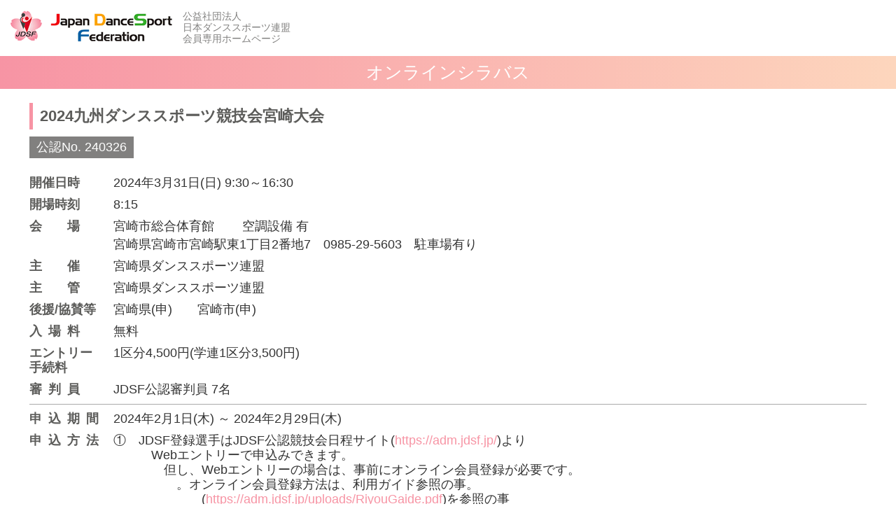

--- FILE ---
content_type: text/html; charset=UTF-8
request_url: https://adm.jdsf.jp/competition/syllabus/240326/
body_size: 24436
content:
<!doctype html>
<html class="no-js" lang="ja">
  <head>
    <title>2024九州ダンススポーツ競技会宮崎大会</title>
    <meta charset="utf-8">
<meta http-equiv="X-UA-Compatible" content="IE=edge">
<meta name="viewport" content="width=device-width, initial-scale=1">
<!-- Place favicon.ico in the root directory -->
<link rel="icon" href="/favicon.ico">
<link rel="stylesheet" href="/inc/css/bootstrap.css">
<link rel="stylesheet" href="/inc/css/ionicons.css">
<link rel="stylesheet" href="/inc/css/colorbox.css">
<link rel="stylesheet" href="/inc/css/style.css?d=20250304">
<link rel="stylesheet" href="//use.fontawesome.com/releases/v5.1.0/css/all.css">

<!-- jQuery first, then Popper.js, then Bootstrap JS -->
<script src="https://code.jquery.com/jquery-3.2.1.min.js" integrity="sha256-hwg4gsxgFZhOsEEamdOYGBf13FyQuiTwlAQgxVSNgt4=" crossorigin="anonymous"></script>
<script src="https://cdnjs.cloudflare.com/ajax/libs/popper.js/1.12.3/umd/popper.min.js" integrity="sha384-vFJXuSJphROIrBnz7yo7oB41mKfc8JzQZiCq4NCceLEaO4IHwicKwpJf9c9IpFgh" crossorigin="anonymous"></script>
<script src="/inc/js/bootstrap/4.0.0-beta.2/js/bootstrap.min.js"></script>
<script src="//cdnjs.cloudflare.com/ajax/libs/jquery.colorbox/1.6.4/jquery.colorbox-min.js"></script>
<script src="/inc/js/jquery.bxslider.js"></script>
<script src="/inc/js/common_popup.js?d=20250304"></script>
<script src="/inc/js/common.js?d=20250304"></script>
<script src="/inc/js/footerFixed.js"></script>
        
<!-- HTML5 shim and Respond.js for IE8 support of HTML5 elements and media queries -->
<!--[if lt IE 9]>
<script src="https://oss.maxcdn.com/html5shiv/3.7.3/html5shiv.min.js"></script>
<script src="https://oss.maxcdn.com/respond/1.4.2/respond.min.js"></script>
<![endif]-->
    <link rel="stylesheet" href="/competition/css/syllabus.css?d=20250304">
  </head>

  <body>
    <header class="fixed-top">
      <div id="pc_header" class="container-fluid d-none d-md-block">
        <div id="header_logo" class="row justify-content-between">
          <div class="col-auto">
            <a class="header-brand clearfix" href="/">
              <img src="/inc/image/JDSF-logo-sample.png" alt="" class="pull-left">
              <div class="pull-left mgl15">
              公益社団法人<br>日本ダンススポーツ連盟<br>会員専用ホームページ</div>
            </a>
          </div>
        </div>
      </div>
      <nav id="sp_header" class="navbar navbar-expand-md navbar-light">
        <a class="navbar-brand d-block d-sm-block d-md-none" href="/"><img src="/inc/image/JDSF-logo-sample.png" alt="公益社団法人　日本ダンススポーツ連盟"></a>
      </nav>
    </header>
    <div id="content_wrap" class="ff-m">
      <div class="container-fluid sub_header">
        <header>
          <h1>オンラインシラバス</h1>
        </header>
      </div>

      <section class="container sub_description">
        
        <header>
          <h2>2024九州ダンススポーツ競技会宮崎大会</h2>
          <div class="game_code ff-m">公認No. 240326</div>
                  </header>

        <dl class="syllabus_base">
          <dt>開催日時</dt>
          <dd>2024年3月31日(日) 9:30～16:30</dd>

          <dt>開場時刻</dt>
          <dd>8:15</dd>

          <dt class="lt-space2">会場</dt>
          <dd>
            宮崎市総合体育館<span class="aircondition">空調設備 有</span>
            <div class="mgt5">宮崎県宮崎市宮崎駅東1丁目2番地7　0985-29-5603　駐車場有り</div>
          </dd>

          <dt class="lt-space2">主催</dt>
          <dd>宮崎県ダンススポーツ連盟</dd>

                    <dt class="lt-space2">主管</dt>
          <dd>宮崎県ダンススポーツ連盟</dd>
          
                    <dt class="">後援/協賛等</dt>
          <dd>宮崎県(申)　　宮崎市(申)</dd>
          
          <dt class="lt-space3">入場料</dt>
          <dd>無料</dd>

          <dt>エントリー<br class="pc-only">手続料</dt>
          <dd>1区分4,500円(学連1区分3,500円)</dd>

          <dt class="lt-space3">審判員</dt>
          <dd>JDSF公認審判員 7名</dd>

          <dt class="lt-space3 syllabus-border">申込期間</dt>
          <dd class="syllabus-border">2024年2月1日(木)<span class="period_mark">～</span>2024年2月29日(木)</dd>

          <dt class="lt-space3">申込方法</dt>
          <dd>①　JDSF登録選手はJDSF公認競技会日程サイト(<a href="https://adm.jdsf.jp/" target="_blank" rel="nofollow">https://adm.jdsf.jp/</a>)より<br />
　　　Webエントリーで申込みできます。<br />
　　　　但し、Webエントリーの場合は、事前にオンライン会員登録が必要です。<br />
　　　　　。オンライン会員登録方法は、利用ガイド参照の事。<br />
　　　　　　　(<a href="https://adm.jdsf.jp/uploads/RiyouGaide.pdf" target="_blank" rel="nofollow">https://adm.jdsf.jp/uploads/RiyouGaide.pdf</a>)を参照の事<br />
　　　　　。Webエントリーは、操作ガイド<br />
　　　　　　　(<a href="https://adm.jdsf.jp/uploads/SousaGaide.pdf" target="_blank" rel="nofollow">https://adm.jdsf.jp/uploads/SousaGaide.pdf</a>)を参照の事<br />
　　　　  　* Webエントリーの際は,特記事項欄に「大会中止時のエントリー手続き料返却振込先」<br />
　　　　　　をご記入ください。<br />
<br />
②　JDSF標準様式A(A4横)を使用し、必要事項を記入のうえ選手登録証と振込み用紙をコピー<br />
　　　し貼り付けて、下記の申込み先に郵送で申込みください。　　</dd>

          <dt class="lt-space3">申込先</dt>
          <dd>(大会事務局)　〒889-1913　宮崎県北諸県郡三股町餅原50-33<br />
　　　　　　　　　　　　　　　　上野　佐登子</dd>

                    <dt class="lt-space3">振込先</dt>
          <dd>郵便振替え　記号17380　番号19600001　宮崎県ダンススポーツ連盟宮崎</dd>
          
                    <dt class="lt-space3">選手受付</dt>
          <dd>ラテン8:45～9:15　スタンダード8:45～10:45</dd>
          
          <dt class="lt-space3 syllabus-border">注意事項</dt>
          <dd class="syllabus-border">
            <div class="notice">・ 大会出場に際し、ご自身の健康管理の確認を徹底し、自己責任での出場をお願いします。<br />
・ 大会中に発生した事故の応急処置は行いますが、その後の責任は負いかねますので、ご了承下さい。<br />
・ 大会に関する報道や映像メディア販売等に於いて選手の名前、写真及び映像を使用する権利は全て大会主催者に帰属します。<br />
・ 出場者名簿一覧表及び競技成績結果等がJDSFホームページ等に掲載されることを了解の上で、エントリー手続きをして下さい。<br />
・ この競技会の音楽は JDSFオリジナルCD &quot;DanceSport&quot;を使用します。<br />
・ ホームビデオ等で撮影した映像、音楽のコピーの配布及びインターネットの配信・投稿を禁じます。<br />
・ 新しい革製のヒールカバーを着装し、体育館の使用規定を順守してください。</div>
          </dd>
        </dl>
      </section>

      <section class="container sub_content mgb50">        <h3 class="sub_content_h">競技内容</h3>

        <table class="tbl-game-category pc-only">
          <thead>
            <tr>
              <th>区分</th>
              <th>略称</th>
              <th nowrap>昇降級</th>
              <th>競技名</th>
              <th>種目</th>
              <th>フィガー</th>
              <th>服装</th>
              <th>出場資格</th>
            </tr>
          </thead>
          <tbody>
                        <tr>
              <td class="right" nowrap>1</td>
              <td class="center" nowrap>JAS</td>
              <td class="center" nowrap>有</td>
              <td>JDSF A級スタンダード</td>
              <td nowrap>W,T,(最終:V),F,Q</td>
              <td nowrap>自由</td>
              <td nowrap>正装</td>
              <td>JDSF 登録選手オープン</td>
            </tr>
                        <tr>
              <td class="right" nowrap>2</td>
              <td class="center" nowrap>JAL</td>
              <td class="center" nowrap>有</td>
              <td>JDSF A級ラテン</td>
              <td nowrap>S,C,R,P,(最終:J)</td>
              <td nowrap>自由</td>
              <td nowrap>正装</td>
              <td>JDSF 登録選手オープン</td>
            </tr>
                        <tr>
              <td class="right" nowrap>3</td>
              <td class="center" nowrap>JBS</td>
              <td class="center" nowrap>有</td>
              <td>JDSF B級スタンダード</td>
              <td nowrap>W,T,F,(最終:Q)</td>
              <td nowrap>自由</td>
              <td nowrap>正装</td>
              <td>JDSF B級登録以下</td>
            </tr>
                        <tr>
              <td class="right" nowrap>4</td>
              <td class="center" nowrap>JBL</td>
              <td class="center" nowrap>有</td>
              <td>JDSF B級ラテン</td>
              <td nowrap>S,C,R,(最終:P)</td>
              <td nowrap>自由</td>
              <td nowrap>正装</td>
              <td>JDSF B級登録以下</td>
            </tr>
                        <tr>
              <td class="right" nowrap>5</td>
              <td class="center" nowrap>JCS</td>
              <td class="center" nowrap>有</td>
              <td>JDSF C級スタンダード</td>
              <td nowrap>W,T,(最終:F)</td>
              <td nowrap>自由</td>
              <td nowrap>正装</td>
              <td>JDSF C級登録以下</td>
            </tr>
                        <tr>
              <td class="right" nowrap>6</td>
              <td class="center" nowrap>JCL</td>
              <td class="center" nowrap>有</td>
              <td>JDSF C級ラテン</td>
              <td nowrap>(最終:S),C,R</td>
              <td nowrap>自由</td>
              <td nowrap>正装</td>
              <td>JDSF C級登録以下</td>
            </tr>
                        <tr>
              <td class="right" nowrap>7</td>
              <td class="center" nowrap>JDS</td>
              <td class="center" nowrap>有</td>
              <td>JDSF D級スタンダード</td>
              <td nowrap>W,T</td>
              <td nowrap>自由</td>
              <td nowrap>正装</td>
              <td>JDSF D級登録以下</td>
            </tr>
                        <tr>
              <td class="right" nowrap>8</td>
              <td class="center" nowrap>JDL</td>
              <td class="center" nowrap>有</td>
              <td>JDSF D級ラテン</td>
              <td nowrap>S,R</td>
              <td nowrap>自由</td>
              <td nowrap>正装</td>
              <td>JDSF D級登録以下</td>
            </tr>
                        <tr>
              <td class="right" nowrap>9</td>
              <td class="center" nowrap>MAS</td>
              <td class="center" nowrap>有</td>
              <td>シニアⅡ A級スタンダード</td>
              <td nowrap>W,F,Q</td>
              <td nowrap>自由</td>
              <td nowrap>正装</td>
              <td>JDSF 登録選手オープン 年内に45歳以上と40歳以上</td>
            </tr>
                        <tr>
              <td class="right" nowrap>10</td>
              <td class="center" nowrap>GAS</td>
              <td class="center" nowrap>有</td>
              <td>シニアⅢ A級スタンダード</td>
              <td nowrap>T,F</td>
              <td nowrap>自由</td>
              <td nowrap>正装</td>
              <td>JDSF 登録選手オープン 年内に55歳以上と50歳以上</td>
            </tr>
                        <tr>
              <td class="right" nowrap>11</td>
              <td class="center" nowrap>GAL</td>
              <td class="center" nowrap>有</td>
              <td>シニアⅢ A級ラテン</td>
              <td nowrap>S,R</td>
              <td nowrap>自由</td>
              <td nowrap>正装</td>
              <td>JDSF 登録選手オープン 年内に55歳以上と50歳以上</td>
            </tr>
                        <tr>
              <td class="right" nowrap>12</td>
              <td class="center" nowrap>GBS</td>
              <td class="center" nowrap>有</td>
              <td>シニアⅢ B級スタンダード</td>
              <td nowrap>W,T</td>
              <td nowrap>自由</td>
              <td nowrap>正装</td>
              <td>JDSF シニアⅢ B級登録以下 年内に55歳以上と50歳以上</td>
            </tr>
                        <tr>
              <td class="right" nowrap>13</td>
              <td class="center" nowrap>RAS</td>
              <td class="center" nowrap>有</td>
              <td>シニアⅣ A級スタンダード</td>
              <td nowrap>T,F</td>
              <td nowrap>自由</td>
              <td nowrap>正装</td>
              <td>JDSF 登録選手オープン 年内に65歳以上と60歳以上</td>
            </tr>
                        <tr>
              <td class="right" nowrap>14</td>
              <td class="center" nowrap>RBS</td>
              <td class="center" nowrap>有</td>
              <td>シニアⅣ B級スタンダード</td>
              <td nowrap>W,T</td>
              <td nowrap>自由</td>
              <td nowrap>正装</td>
              <td>JDSF 登録選手オープン 年内に65歳以上と60歳以上</td>
            </tr>
                      </tbody>
        </table>

        <table class="tbl-game-category sp-only">
          <thead>
            <tr>
              <th>区分</th>
              <th>競技名</th>
              <th>昇降級</th>
              <th>種目</th>
            </tr>
          </thead>
          <tbody>
            <!---->
                        <tr>
              <td class="right" rowspan="2">1</td>
              <td class="left"><span class="game-class">JAS</span>JDSF A級スタンダード</td>
              <td class="center">有</td>
              <td>W,T,(最終:V),F,Q</td>
            </tr>
            <tr>
              <td colspan="3">
                <span class="mgr20">フィガー: 自由</span>
                <span class="mgr20">服装: 正装</span><br>
                <span class="mgr20">資格: JDSF 登録選手オープン</span>
              </td>
            </tr>
                        <tr>
              <td class="right" rowspan="2">2</td>
              <td class="left"><span class="game-class">JAL</span>JDSF A級ラテン</td>
              <td class="center">有</td>
              <td>S,C,R,P,(最終:J)</td>
            </tr>
            <tr>
              <td colspan="3">
                <span class="mgr20">フィガー: 自由</span>
                <span class="mgr20">服装: 正装</span><br>
                <span class="mgr20">資格: JDSF 登録選手オープン</span>
              </td>
            </tr>
                        <tr>
              <td class="right" rowspan="2">3</td>
              <td class="left"><span class="game-class">JBS</span>JDSF B級スタンダード</td>
              <td class="center">有</td>
              <td>W,T,F,(最終:Q)</td>
            </tr>
            <tr>
              <td colspan="3">
                <span class="mgr20">フィガー: 自由</span>
                <span class="mgr20">服装: 正装</span><br>
                <span class="mgr20">資格: JDSF B級登録以下</span>
              </td>
            </tr>
                        <tr>
              <td class="right" rowspan="2">4</td>
              <td class="left"><span class="game-class">JBL</span>JDSF B級ラテン</td>
              <td class="center">有</td>
              <td>S,C,R,(最終:P)</td>
            </tr>
            <tr>
              <td colspan="3">
                <span class="mgr20">フィガー: 自由</span>
                <span class="mgr20">服装: 正装</span><br>
                <span class="mgr20">資格: JDSF B級登録以下</span>
              </td>
            </tr>
                        <tr>
              <td class="right" rowspan="2">5</td>
              <td class="left"><span class="game-class">JCS</span>JDSF C級スタンダード</td>
              <td class="center">有</td>
              <td>W,T,(最終:F)</td>
            </tr>
            <tr>
              <td colspan="3">
                <span class="mgr20">フィガー: 自由</span>
                <span class="mgr20">服装: 正装</span><br>
                <span class="mgr20">資格: JDSF C級登録以下</span>
              </td>
            </tr>
                        <tr>
              <td class="right" rowspan="2">6</td>
              <td class="left"><span class="game-class">JCL</span>JDSF C級ラテン</td>
              <td class="center">有</td>
              <td>(最終:S),C,R</td>
            </tr>
            <tr>
              <td colspan="3">
                <span class="mgr20">フィガー: 自由</span>
                <span class="mgr20">服装: 正装</span><br>
                <span class="mgr20">資格: JDSF C級登録以下</span>
              </td>
            </tr>
                        <tr>
              <td class="right" rowspan="2">7</td>
              <td class="left"><span class="game-class">JDS</span>JDSF D級スタンダード</td>
              <td class="center">有</td>
              <td>W,T</td>
            </tr>
            <tr>
              <td colspan="3">
                <span class="mgr20">フィガー: 自由</span>
                <span class="mgr20">服装: 正装</span><br>
                <span class="mgr20">資格: JDSF D級登録以下</span>
              </td>
            </tr>
                        <tr>
              <td class="right" rowspan="2">8</td>
              <td class="left"><span class="game-class">JDL</span>JDSF D級ラテン</td>
              <td class="center">有</td>
              <td>S,R</td>
            </tr>
            <tr>
              <td colspan="3">
                <span class="mgr20">フィガー: 自由</span>
                <span class="mgr20">服装: 正装</span><br>
                <span class="mgr20">資格: JDSF D級登録以下</span>
              </td>
            </tr>
                        <tr>
              <td class="right" rowspan="2">9</td>
              <td class="left"><span class="game-class">MAS</span>シニアⅡ A級スタンダード</td>
              <td class="center">有</td>
              <td>W,F,Q</td>
            </tr>
            <tr>
              <td colspan="3">
                <span class="mgr20">フィガー: 自由</span>
                <span class="mgr20">服装: 正装</span><br>
                <span class="mgr20">資格: JDSF 登録選手オープン 年内に45歳以上と40歳以上</span>
              </td>
            </tr>
                        <tr>
              <td class="right" rowspan="2">10</td>
              <td class="left"><span class="game-class">GAS</span>シニアⅢ A級スタンダード</td>
              <td class="center">有</td>
              <td>T,F</td>
            </tr>
            <tr>
              <td colspan="3">
                <span class="mgr20">フィガー: 自由</span>
                <span class="mgr20">服装: 正装</span><br>
                <span class="mgr20">資格: JDSF 登録選手オープン 年内に55歳以上と50歳以上</span>
              </td>
            </tr>
                        <tr>
              <td class="right" rowspan="2">11</td>
              <td class="left"><span class="game-class">GAL</span>シニアⅢ A級ラテン</td>
              <td class="center">有</td>
              <td>S,R</td>
            </tr>
            <tr>
              <td colspan="3">
                <span class="mgr20">フィガー: 自由</span>
                <span class="mgr20">服装: 正装</span><br>
                <span class="mgr20">資格: JDSF 登録選手オープン 年内に55歳以上と50歳以上</span>
              </td>
            </tr>
                        <tr>
              <td class="right" rowspan="2">12</td>
              <td class="left"><span class="game-class">GBS</span>シニアⅢ B級スタンダード</td>
              <td class="center">有</td>
              <td>W,T</td>
            </tr>
            <tr>
              <td colspan="3">
                <span class="mgr20">フィガー: 自由</span>
                <span class="mgr20">服装: 正装</span><br>
                <span class="mgr20">資格: JDSF シニアⅢ B級登録以下 年内に55歳以上と50歳以上</span>
              </td>
            </tr>
                        <tr>
              <td class="right" rowspan="2">13</td>
              <td class="left"><span class="game-class">RAS</span>シニアⅣ A級スタンダード</td>
              <td class="center">有</td>
              <td>T,F</td>
            </tr>
            <tr>
              <td colspan="3">
                <span class="mgr20">フィガー: 自由</span>
                <span class="mgr20">服装: 正装</span><br>
                <span class="mgr20">資格: JDSF 登録選手オープン 年内に65歳以上と60歳以上</span>
              </td>
            </tr>
                        <tr>
              <td class="right" rowspan="2">14</td>
              <td class="left"><span class="game-class">RBS</span>シニアⅣ B級スタンダード</td>
              <td class="center">有</td>
              <td>W,T</td>
            </tr>
            <tr>
              <td colspan="3">
                <span class="mgr20">フィガー: 自由</span>
                <span class="mgr20">服装: 正装</span><br>
                <span class="mgr20">資格: JDSF 登録選手オープン 年内に65歳以上と60歳以上</span>
              </td>
            </tr>
                      </tbody>
        </table>

        
              </section>

    </div><!--/#content_wrap-->

    <footer id="footer">
  <div id="foot_title">
     <div class="container">
        <div class="row justify-content-between">
          <div class="col-md-6"><p class="footer_name_en">JAPAN DANCESPORT FEDERATION</p><p class="footer_name_jp">公益社団法人　日本ダンススポーツ連盟</p></div>
                          <p class="secretariat">
                <a href="/register/terms.php">利用規約</a>
                <a href="https://www.jdsf.or.jp/document/privacy2/" class="mgl20">プライバシーポリシー</a></a>
              </p>
                      </div>
        </div>
     </div>
  </div>
  <div id="foot_notes">
     <div class="container">
        <div class="row">
          <span class="col notes">当サイト内で提供されるすべての情報やロゴ、映像や画像などの著作は公益社団法人日本ダンススポーツ連盟に帰属し、無断転載を禁止します。</span>
        </div>
     </div>
  </div>
</footer>
<!-- ▼アラート用の汎用colobox -->
<div style="display:none">
  <div id="popup_general_alert" class="pd20">
    <p class="msg"></p>
    <div class="center mgt30">
      <a href="" class="btn btn-primary w-100 btnClosePopup">閉じる</a>
    </div>
  </div>
</div>
<!-- ▼Confirm用の汎用colobox -->
<div style="display:none">
  <div id="popup_general_confirm" class="pd20">
    <p class="msg"></p>
    <div class="center mgt30">
      <input type="hidden" id="confirm_callback_function">
      <a href="" class="btn btn-primary w-100 mgr20 btnSubmitPopup">はい</a>
      <a href="" class="btn btn-default w-100 btnClosePopup">いいえ</a>
    </div>
  </div>
</div><!-- Global site tag (gtag.js) - Google Analytics -->
<script async src="https://www.googletagmanager.com/gtag/js?id=UA-141614751-1"></script>
<script>
  window.dataLayer = window.dataLayer || [];
  function gtag(){dataLayer.push(arguments);}
  gtag('js', new Date());

  gtag('config', 'UA-141614751-1');
</script>

  </body>
</html>

--- FILE ---
content_type: text/css
request_url: https://adm.jdsf.jp/inc/css/style.css?d=20250304
body_size: 61115
content:
@charset "UTF-8";
/* main color */
/* ===============================================*/
/* Common */
/* ===============================================*/
@font-face {
  font-family: 'LigatureSymbols';
  src: url("../font/LigatureSymbols-2.11.eot");
  src: url("../font/LigatureSymbols-2.11.eot?#iefix") format("embedded-opentype"), url("../font/LigatureSymbols-2.11.woff") format("woff"), url("../font/LigatureSymbols-2.11.ttf") format("truetype"), url("../font/LigatureSymbols-2.11.svg#LigatureSymbols") format("svg");
  font-weight: normal;
  font-style: normal;
}

/* -----------------------------------------------
 * margin
 * -------------------------------------------- */

/* all ------------------------------ */
.mg0  {margin:  0   !important;}
.mg5  {margin:  5px !important;}
.mg10 {margin: 10px !important;}
.mg15 {margin: 15px !important;}
.mg20 {margin: 20px !important;}
.mg25 {margin: 25px !important;}
.mg30 {margin: 30px !important;}

/* all auto ------------------------- */
.mg0a  {margin:  0   auto !important;}
.mg5a  {margin:  5px auto !important;}
.mg10a {margin: 10px auto !important;}
.mg15a {margin: 15px auto !important;}
.mg20a {margin: 20px auto !important;}
.mg25a {margin: 25px auto !important;}
.mg30a {margin: 30px auto !important;}

/* top ------------------------------ */
.mgt0   {margin-top:   0   !important;}
.mgt3   {margin-top:   3px !important;}
.mgt5   {margin-top:   5px !important;}
.mgt10  {margin-top:  10px !important;}
.mgt15  {margin-top:  15px !important;}
.mgt20  {margin-top:  20px !important;}
.mgt25  {margin-top:  25px !important;}
.mgt30  {margin-top:  30px !important;}
.mgt35  {margin-top:  35px !important;}
.mgt40  {margin-top:  40px !important;}
.mgt45  {margin-top:  45px !important;}
.mgt50  {margin-top:  50px !important;}
.mgt55  {margin-top:  55px !important;}
.mgt60  {margin-top:  60px !important;}
.mgt65  {margin-top:  65px !important;}
.mgt70  {margin-top:  70px !important;}
.mgt75  {margin-top:  75px !important;}
.mgt80  {margin-top:  80px !important;}
.mgt85  {margin-top:  85px !important;}
.mgt90  {margin-top:  90px !important;}
.mgt95  {margin-top:  95px !important;}
.mgt100 {margin-top: 100px !important;}

/* right ---------------------------- */
.mgr0   {margin-right:   0   !important;}
.mgr5   {margin-right:   5px !important;}
.mgr10  {margin-right:  10px !important;}
.mgr15  {margin-right:  15px !important;}
.mgr20  {margin-right:  20px !important;}
.mgr25  {margin-right:  25px !important;}
.mgr30  {margin-right:  30px !important;}
.mgr35  {margin-right:  35px !important;}
.mgr40  {margin-right:  40px !important;}
.mgr45  {margin-right:  45px !important;}
.mgr50  {margin-right:  50px !important;}
.mgr55  {margin-right:  55px !important;}
.mgr60  {margin-right:  60px !important;}
.mgr65  {margin-right:  65px !important;}
.mgr70  {margin-right:  70px !important;}
.mgr75  {margin-right:  75px !important;}
.mgr80  {margin-right:  80px !important;}
.mgr85  {margin-right:  85px !important;}
.mgr90  {margin-right:  90px !important;}
.mgr95  {margin-right:  95px !important;}
.mgr100 {margin-right: 100px !important;}

/* bottom --------------------------- */
.mgb0   {margin-bottom:   0   !important;}
.mgb5   {margin-bottom:   5px !important;}
.mgb10  {margin-bottom:  10px !important;}
.mgb15  {margin-bottom:  15px !important;}
.mgb20  {margin-bottom:  20px !important;}
.mgb25  {margin-bottom:  25px !important;}
.mgb30  {margin-bottom:  30px !important;}
.mgb35  {margin-bottom:  35px !important;}
.mgb40  {margin-bottom:  40px !important;}
.mgb45  {margin-bottom:  45px !important;}
.mgb50  {margin-bottom:  50px !important;}
.mgb55  {margin-bottom:  55px !important;}
.mgb60  {margin-bottom:  60px !important;}
.mgb65  {margin-bottom:  65px !important;}
.mgb70  {margin-bottom:  70px !important;}
.mgb75  {margin-bottom:  75px !important;}
.mgb80  {margin-bottom:  80px !important;}
.mgb85  {margin-bottom:  85px !important;}
.mgb90  {margin-bottom:  90px !important;}
.mgb95  {margin-bottom:  95px !important;}
.mgb100 {margin-bottom: 100px !important;}

/* left ----------------------------- */
.mgl0   {margin-left:   0   !important;}
.mgl5   {margin-left:   5px !important;}
.mgl10  {margin-left:  10px !important;}
.mgl15  {margin-left:  15px !important;}
.mgl18  {margin-left:  18px !important;}
.mgl20  {margin-left:  20px !important;}
.mgl25  {margin-left:  25px !important;}
.mgl30  {margin-left:  30px !important;}
.mgl35  {margin-left:  35px !important;}
.mgl40  {margin-left:  40px !important;}
.mgl45  {margin-left:  45px !important;}
.mgl50  {margin-left:  50px !important;}
.mgl55  {margin-left:  55px !important;}
.mgl60  {margin-left:  60px !important;}
.mgl65  {margin-left:  65px !important;}
.mgl70  {margin-left:  70px !important;}
.mgl75  {margin-left:  75px !important;}
.mgl80  {margin-left:  80px !important;}
.mgl85  {margin-left:  85px !important;}
.mgl90  {margin-left:  90px !important;}
.mgl95  {margin-left:  95px !important;}
.mgl100 {margin-left: 100px !important;}



/* -----------------------------------------------
 * padding
 * -------------------------------------------- */

/* all ------------------------------ */
.pd0   {padding:   0   !important;}
.pd5   {padding:   5px !important;}
.pd10  {padding:  10px !important;}
.pd15  {padding:  15px !important;}
.pd20  {padding:  20px !important;}
.pd25  {padding:  25px !important;}
.pd30  {padding:  30px !important;}
.pd35  {padding:  35px !important;}
.pd40  {padding:  40px !important;}
.pd45  {padding:  45px !important;}
.pd50  {padding:  50px !important;}
.pd55  {padding:  55px !important;}
.pd60  {padding:  60px !important;}
.pd65  {padding:  65px !important;}
.pd70  {padding:  70px !important;}
.pd75  {padding:  75px !important;}
.pd80  {padding:  80px !important;}
.pd85  {padding:  85px !important;}
.pd90  {padding:  90px !important;}
.pd95  {padding:  95px !important;}
.pd100 {padding: 100px !important;}

/* top ------------------------------ */
.pdt0   {padding-top:   0   !important;}
.pdt5   {padding-top:   5px !important;}
.pdt10  {padding-top:  10px !important;}
.pdt15  {padding-top:  15px !important;}
.pdt20  {padding-top:  20px !important;}
.pdt25  {padding-top:  25px !important;}
.pdt30  {padding-top:  30px !important;}
.pdt35  {padding-top:  35px !important;}
.pdt40  {padding-top:  40px !important;}
.pdt45  {padding-top:  45px !important;}
.pdt50  {padding-top:  50px !important;}
.pdt55  {padding-top:  55px !important;}
.pdt60  {padding-top:  60px !important;}
.pdt65  {padding-top:  65px !important;}
.pdt70  {padding-top:  70px !important;}
.pdt75  {padding-top:  75px !important;}
.pdt80  {padding-top:  80px !important;}
.pdt85  {padding-top:  85px !important;}
.pdt90  {padding-top:  90px !important;}
.pdt95  {padding-top:  95px !important;}
.pdt100 {padding-top: 100px !important;}

/* right ---------------------------- */
.pdr0   {padding-right:   0   !important;}
.pdr5   {padding-right:   5px !important;}
.pdr10  {padding-right:  10px !important;}
.pdr15  {padding-right:  15px !important;}
.pdr20  {padding-right:  20px !important;}
.pdr25  {padding-right:  25px !important;}
.pdr30  {padding-right:  30px !important;}
.pdr35  {padding-right:  35px !important;}
.pdr40  {padding-right:  40px !important;}
.pdr45  {padding-right:  45px !important;}
.pdr50  {padding-right:  50px !important;}
.pdr55  {padding-right:  55px !important;}
.pdr60  {padding-right:  60px !important;}
.pdr65  {padding-right:  65px !important;}
.pdr70  {padding-right:  70px !important;}
.pdr75  {padding-right:  75px !important;}
.pdr80  {padding-right:  80px !important;}
.pdr85  {padding-right:  85px !important;}
.pdr90  {padding-right:  90px !important;}
.pdr95  {padding-right:  95px !important;}
.pdr100 {padding-right: 100px !important;}

/* bottom --------------------------- */
.pdb0   {padding-bottom:   0   !important;}
.pdb5   {padding-bottom:   5px !important;}
.pdb10  {padding-bottom:  10px !important;}
.pdb15  {padding-bottom:  15px !important;}
.pdb20  {padding-bottom:  20px !important;}
.pdb25  {padding-bottom:  25px !important;}
.pdb30  {padding-bottom:  30px !important;}
.pdb35  {padding-bottom:  35px !important;}
.pdb40  {padding-bottom:  40px !important;}
.pdb45  {padding-bottom:  45px !important;}
.pdb50  {padding-bottom:  50px !important;}
.pdb55  {padding-bottom:  55px !important;}
.pdb60  {padding-bottom:  60px !important;}
.pdb65  {padding-bottom:  65px !important;}
.pdb70  {padding-bottom:  70px !important;}
.pdb75  {padding-bottom:  75px !important;}
.pdb80  {padding-bottom:  80px !important;}
.pdb85  {padding-bottom:  85px !important;}
.pdb90  {padding-bottom:  90px !important;}
.pdb95  {padding-bottom:  95px !important;}
.pdb100 {padding-bottom: 100px !important;}

/* left ----------------------------- */
.pdl0   {padding-left:   0   !important;}
.pdl5   {padding-left:   5px !important;}
.pdl10  {padding-left:  10px !important;}
.pdl15  {padding-left:  15px !important;}
.pdl20  {padding-left:  20px !important;}
.pdl25  {padding-left:  25px !important;}
.pdl30  {padding-left:  30px !important;}
.pdl35  {padding-left:  35px !important;}
.pdl40  {padding-left:  40px !important;}
.pdl45  {padding-left:  45px !important;}
.pdl50  {padding-left:  50px !important;}
.pdl55  {padding-left:  55px !important;}
.pdl60  {padding-left:  60px !important;}
.pdl65  {padding-left:  65px !important;}
.pdl70  {padding-left:  70px !important;}
.pdl75  {padding-left:  75px !important;}
.pdl80  {padding-left:  80px !important;}
.pdl85  {padding-left:  85px !important;}
.pdl90  {padding-left:  90px !important;}
.pdl95  {padding-left:  95px !important;}
.pdl100 {padding-left: 100px !important;}


/* -----------------------------------------------
 * width
 * -------------------------------------------- */

/* auto ----------------------------- */
.w-auto {width:  auto !important;}
.w-5    {width:   5px !important;}
.w-10   {width:  10px !important;}
.w-15   {width:  15px !important;}
.w-20   {width:  20px !important;}
.w-25   {width:  25px !important;}
.w-30   {width:  30px !important;}
.w-35   {width:  35px !important;}
.w-40   {width:  40px !important;}
.w-45   {width:  45px !important;}
.w-50   {width:  50px !important;}
.w-55   {width:  55px !important;}
.w-60   {width:  60px !important;}
.w-65   {width:  65px !important;}
.w-70   {width:  70px !important;}
.w-75   {width:  75px !important;}
.w-80   {width:  80px !important;}
.w-85   {width:  85px !important;}
.w-90   {width:  90px !important;}
.w-95   {width:  95px !important;}
.w-100  {width: 100px !important;}
.w-105  {width: 105px !important;}
.w-110  {width: 110px !important;}
.w-115  {width: 115px !important;}
.w-120  {width: 120px !important;}
.w-123  {width: 123px !important;}
.w-125  {width: 125px !important;}
.w-130  {width: 130px !important;}
.w-135  {width: 135px !important;}
.w-140  {width: 140px !important;}
.w-145  {width: 145px !important;}
.w-150  {width: 150px !important;}
.w-155  {width: 155px !important;}
.w-160  {width: 160px !important;}
.w-165  {width: 165px !important;}
.w-170  {width: 170px !important;}
.w-175  {width: 175px !important;}
.w-180  {width: 180px !important;}
.w-185  {width: 185px !important;}
.w-190  {width: 190px !important;}
.w-195  {width: 195px !important;}
.w-200  {width: 200px !important;}
.w-210  {width: 210px !important;}
.w-220  {width: 220px !important;}
.w-230  {width: 230px !important;}
.w-240  {width: 240px !important;}
.w-250  {width: 250px !important;}
.w-255  {width: 255px !important;}
.w-260  {width: 260px !important;}
.w-270  {width: 270px !important;}
.w-280  {width: 280px !important;}
.w-290  {width: 290px !important;}
.w-300  {width: 300px !important;}
.w-310  {width: 310px !important;}
.w-320  {width: 320px !important;}
.w-330  {width: 330px !important;}
.w-340  {width: 340px !important;}
.w-350  {width: 350px !important;}
.w-360  {width: 360px !important;}
.w-370  {width: 370px !important;}
.w-380  {width: 380px !important;}
.w-400  {width: 400px !important;}
.w-410  {width: 410px !important;}
.w-430  {width: 430px !important;}
.w-450  {width: 450px !important;}
.w-500  {width: 500px !important;}
.w-520  {width: 520px !important;}
.w-535  {width: 535px !important;}
.w-540  {width: 540px !important;}
.w-600  {width: 600px !important;}
.w-610  {width: 610px !important;}
.w-640  {width: 640px !important;}
.w-740  {width: 740px !important;}
.w-800  {width: 800px !important;}

/* percent -------------------------- */
.per5   {width:  5% !important;}
.per6   {width:  6% !important;}
.per7   {width:  7% !important;}
.per10  {width: 10% !important;}
.per15  {width: 15% !important;}
.per20  {width: 20% !important;}
.per22  {width: 22% !important;}
.per23  {width: 23% !important;}
.per24  {width: 24% !important;}
.per25  {width: 25% !important;}
.per28  {width: 28% !important;}
.per30  {width: 30% !important;}
.per33  {width: 33% !important;}
.per35  {width: 35% !important;}
.per40  {width: 40% !important;}
.per45  {width: 45% !important;}
.per49  {width: 49% !important;}
.per50  {width: 50% !important;}
.per55  {width: 55% !important;}
.per60  {width: 60% !important;}
.per65  {width: 65% !important;}
.per70  {width: 70% !important;}
.per75  {width: 75% !important;}
.per80  {width: 80% !important;}
.per85  {width: 85% !important;}
.per90  {width: 90% !important;}
.per95  {width: 95% !important;}
.per97  {width: 97% !important;}
.per98  {width: 98% !important;}
.per99  {width: 99% !important;}
.per100 {width: 100% !important;}

/* -----------------------------------------------
 * height
 * -------------------------------------------- */

/* auto ----------------------------- */
.h-auto {height:  auto !important;}
.h-5    {height:   5px !important;}
.h-10   {height:  10px !important;}
.h-15   {height:  15px !important;}
.h-20   {height:  20px !important;}
.h-25   {height:  25px !important;}
.h-30   {height:  30px !important;}
.h-35   {height:  35px !important;}
.h-40   {height:  40px !important;}
.h-45   {height:  45px !important;}
.h-50   {height:  50px !important;}
.h-55   {height:  55px !important;}
.h-60   {height:  60px !important;}
.h-65   {height:  65px !important;}
.h-70   {height:  70px !important;}
.h-75   {height:  75px !important;}
.h-80   {height:  80px !important;}
.h-85   {height:  85px !important;}
.h-90   {height:  90px !important;}
.h-95   {height:  95px !important;}
.h-100  {height: 100px !important;}
.h-110  {height: 110px !important;}
.h-120  {height: 120px !important;}
.h-130  {height: 130px !important;}
.h-140  {height: 140px !important;}
.h-150  {height: 150px !important;}
.h-160  {height: 160px !important;}
.h-170  {height: 170px !important;}
.h-180  {height: 180px !important;}
.h-190  {height: 190px !important;}
.h-200  {height: 200px !important;}
.h-210  {height: 210px !important;}
.h-220  {height: 220px !important;}
.h-230  {height: 230px !important;}
.h-240  {height: 240px !important;}
.h-250  {height: 250px !important;}
.h-255  {height: 255px !important;}
.h-260  {height: 260px !important;}
.h-270  {height: 270px !important;}
.h-280  {height: 280px !important;}
.h-290  {height: 290px !important;}
.h-300  {height: 300px !important;}
.h-350  {height: 350px !important;}
.h-360  {height: 360px !important;}
.h-380  {height: 380px !important;}
.h-400  {height: 400px !important;}
.h-420  {height: 400px !important;}
.h-430  {height: 430px !important;}
.h-500  {height: 500px !important;}
.h-610  {height: 610px !important;}
.h-640  {height: 640px !important;}
.h-740  {height: 740px !important;}

/* -----------------------------------------------
 * font-size
 * -------------------------------------------- */
.fs90 { font-size: 90% !important;}

/* -----------------------------------------------
 * font-weight
 * -------------------------------------------- */
 .bold { font-weight: bold !important;}

/* -----------------------------------------------
 * border
 * -------------------------------------------- */

/* none ----------------------------- */
.botno {border-top: none !important;}
.bolno {border-left: none !important;}
.borno {border-right: none !important;}
.bobno {border-bottom: none !important;}
.boano {border: none !important;}

/*table*/
/* none ----------------------------- */
tr.botno th,tr.botno td {border-top: none !important;}
tr.bolno th,tr.bolno td {border-left: none !important;}
tr.borno th,tr.borno td {border-right: none !important;}
tr.bobno th,tr.bobno td {border-bottom: none !important;}
tr.boano th,tr.boano td {border: none !important;}

/* -----------------------------------------------
 * display
 * -------------------------------------------- */
.diplay-block {
  display: block;
}
.inline-block {
  display: inline-block;
}
.sp_only{
  display:none;
}
@media (max-width: 767px) {
  .sp_only{
    display:block;
  }
}
/* ----- 行揃え ----- */
.center {text-align: center !important;}
.right  {text-align: right !important;}
.left   {text-align: left !important;}
.top    {vertical-align: top !important;}
.middle {vertical-align: middle !important;}
.bottom {vertical-align: bottom !important;}
/* -----------------------------------------------
 * color
 * -------------------------------------------- */
.red{color:#b22222}
.white{color:#fff}

input:-ms-input-placeholder{color:#ccc}
input::-ms-input-placeholder{color:#ccc}

/* ===============================================*/
/* BS Utilities */
/* ===============================================*/
.justify-content-start, .sub_description .description_number .row {
  -ms-flex-pack: start !important;
  justify-content: flex-start !important;
}

.justify-content-center, .sub_description .row, .sub_content .row, .sub_between .row, .sub_footer .row, .sub_alert .row, .sub_article .row, .pagination, .form_wrap > .row {
  -ms-flex-pack: center !important;
  justify-content: center !important;
}

.sub_content .row.frame_wrap_top{
  justify-content: left !important;
}

.justify-content-around {
  -ms-flex-pack: distribute !important;
  justify-content: space-around !important;
}

.align-items-center, .memberform th, .form_wrap .searchform .form-group, .form_wrap .loginform .form-group {
  -ms-flex-align: center !important;
  align-items: center !important;
}

/* ===============================================*/
/* common style */
/* ===============================================*/
html {
  height: 100%;
  min-height: 100%;
  width: 100%;
  position: relative;
  font-size: 62.5%;
}

body {
  padding: 0;
  margin: 0;
}

body > a,
body > a img {
  position: absolute;
}

a {
  -webkit-transition: all .3s;
  transition: all .3s;
}

.btn_link_area i{
  padding-right: 10px;
}

.btn_link_area a{
  display: inline-block;
  width: 40%;
  max-width: 250px;
  font-size: 1.4rem;
  color: #fff;
  background-color: #f794a4;
  border-radius: 0;
  padding-top: 15px;
  padding-bottom: 15px;
  text-decoration: none;
}

@media (min-width: 576px){
  .container{
    max-width:95% !important;
  }
}

@media (max-width: 767px) {
  #content_wrap {
    margin-top: 54px;
  }
  .form-control {
    font-size:16px;
  }
}
@media (min-width: 768px) {
  #content_wrap {
    margin-top: 146px;
  }
}
.gradient_main, #pc_header #header_member a:hover, #top_news .h_icon,
#top_matchinfo .h_icon, .sub_header, .btn:hover, .btn_link_area a:hover, .normal_link:hover {
  background: #f794a4;
  background: -moz-linear-gradient(left, #f794a4 0%, #fdd6bd 100%);
  background: -webkit-gradient(linear, left top, right top, color-stop(0%, #f794a4), color-stop(100%, #fdd6bd));
  background: -webkit-linear-gradient(left, #f794a4 0%, #fdd6bd 100%);
  background: -o-linear-gradient(left, #f794a4 0%, #fdd6bd 100%);
  background: -ms-linear-gradient(left, #f794a4 0%, #fdd6bd 100%);
  background: linear-gradient(to right, #f794a4 0%, #fdd6bd 100%);
  filter: progid:DXImageTransform.Microsoft.gradient( startColorstr='$start-color', endColorstr='$end-color',GradientType=1 );
}

.head_leftborder, .sub_description header h2,
.frame_wrap .frame .T_header .T_head_title,
.frame_wrap_top .T_header .T_head_title{
  position: relative;
  padding: 5px 0 5px 10px;
  margin: 0;
  border-left: 5px solid #f794a4;
}

/* ===============================================*/
/* layout style */
/* ===============================================*/
/* 
   header style
==========================*/
#pc_header {
  background-color: #fff;
}
#pc_header #header_logo {
  padding-top: 15px;
  padding-bottom: 15px;
}
#pc_header #header_logo .header-brand {
  color: #81807F;
  height: 40px;
  width: auto;
}
#pc_header #header_logo .header-brand:hover {
  text-decoration: none;
}
/*
#pc_header #header_logo .header-brand::before {
  padding-right: 15px;
  content: url(../image/JDSF-logo-sample.png);
}
*/
#pc_header #header_logo .header-brand .site_name{
  float:left;
  margin-left:20px;
  font-size:18px;
  font-family: "Yu Gothic Medium", "游ゴシック Medium", YuGothic, "游ゴシック体", "ヒラギノ角ゴ Pro W3", "メイリオ", sans-serif !important;
  font-feature-settings: "palt";
  font-weight: bold;
  line-height: 1.2;
  color: #4f484d;
}
#pc_header #header_logo .header-brand .site_name .english{
  font-family: Verdana, Helvetica, Arial, sans-serif !important;
  font-size: 13px;
  font-weight: normal;
  color: #f794a4;
}
/*
#pc_header #header_logo .header-brand .site_name .english .adm{font-weight: bold;}
*/
#pc_header #header_logo .header-brand .pull-left{
  float:left;
}
#pc_header #header_share {
  background-color: #eeeeec;
  text-align: right;
}
#pc_header #header_share div {
  letter-spacing: -0.4em;
}
#pc_header #header_share div a {
  display: inline-block;
  width: 30px;
  height: 30px;
  text-align: center;
  text-decoration: none;
  line-height: 30px;
  outline: none;
  -webkit-box-sizing: border-box;
  -moz-box-sizing: border-box;
  box-sizing: border-box;
  -webkit-transition: all .3s;
  transition: all .3s;
  color: #fff;
  font-size: 1.6rem;
  line-height: 3rem;
  text-align: center;
  padding: 0;
  margin: 0;
  display: inline-block;
  letter-spacing: normal;
}
#pc_header #header_share div a::before, #pc_header #header_share div a::after {
  position: absolute;
  z-index: -1;
  display: block;
  content: '';
}
#pc_header #header_share .share-twitter {
  background-color: #BFBFC1;
}
#pc_header #header_share .share-twitter:hover {
  background-color: #55acee;
}
#pc_header #header_share .share-facebook {
  background-color: #A6A6A9;
}
#pc_header #header_share .share-facebook:hover {
  background-color: #3b5998;
}
#pc_header #header_share .share-fblike {
  background-color: #8C8C8F;
}
#pc_header #header_share .share-fblike:hover {
  background-color: #3b5998;
}
#pc_header #header_member {
  text-align: right;
  margin-top: 5px;
  font-size: 1.2rem;
}
#pc_header #header_member a {
  display: inline-block;
  width: 110px;
  height: 30px;
  text-align: center;
  text-decoration: none;
  line-height: 30px;
  outline: none;
  -webkit-box-sizing: border-box;
  -moz-box-sizing: border-box;
  box-sizing: border-box;
  -webkit-transition: all .3s;
  transition: all .3s;
  color: #81807F;
  text-align: center;
  border: 1px solid #F0F0F0;
  padding: 0;
}
#pc_header #header_member .normal_link {
  background:#f794a4;
  color:#fff;
}
#pc_header #header_member a::before, #pc_header #header_member a::after {
  position: absolute;
  z-index: -1;
  display: block;
  content: '';
}
#pc_header #header_member a:hover {
  color: #fff;
  border: 1px solid #fdd6bd;
}

@media print{
  .fixed-top{display:none}
}

#sp_header img {
  width: 200px;
  height: auto;
}

@media (max-width: 767px) {
  #sp_header {
    color: #5C5C5A;
    background-color: #fff;
    margin: 0;
    padding: 0;
  }
  #sp_header > a {
    margin-top: 5px;
    margin-left: 15px;
    margin-bottom: 10px;
  }
  #sp_header > button {
    margin-top: 5px;
    margin-right: 15px;
    margin-bottom: 10px;
  }
  #sp_header .navbar-nav li {
    text-align: center;
    background-color: #5C5C5A;
  }
  #sp_header .navbar-nav li.active {
    background-color: #71716e;
  }
  
  #sp_header .navbar-nav li.nav-footer{
    background-color: #f794a4;
  }
  #sp_header .navbar-nav li a {
    color: #fff;
    padding: 10px 20px;
    margin: 0;
  }
  #sp_header .navbar-nav li.nav-footer a{
    padding: 8px;
  }
  #sp_header .navbar-nav li.nav-item a:hover, #sp_header .navbar-nav li.nav-item a:active {
    background-color: #71716e;
  }
  #sp_header .navbar-nav .nav_inline {
    background-color: #f794a4;
  }
  #sp_header .navbar-nav .nav_inline a {
    color: #fff;
    display: inline-block;
  }
  #sp_header .navbar-nav .nav_inline a:hover {
    background-color: #f3657c;
  }
  #sp_header .navbar-nav .nav_inline i {
    padding-right: 10px;
  }
}
@media (min-width: 768px) {
  #sp_header {
    color: #fff;
    background-color: #4F484D;
  }
  #sp_header .navbar-nav li a {
    color: #fff;
    padding: 10px 20px;
  }
  #sp_header .navbar-nav li a:hover {
    color: #f794a4;
  }
  #sp_header .navbar-nav li:first-child a {
    padding-left: .5rem;
    padding-right: 1rem;
  }
  #sp_header .navbar-nav li + li a {
    padding-left: 1rem;
    padding-right: 1rem;
  }
  #sp_header .navbar-nav .nav_inline {
    display: none;
  }
}
/* 
   footer style
==========================*/
#footer {
  background-color: #fff;
}

#foot_title {
  position: relative;
  bottom: 0;
  width: 100%;
  padding: 15px 0;
  border-top: 5px solid #f794a4;
}
#foot_title .footer_name_en {
  font-size: 1.6rem;
  font-weight: bolder;
  margin: 0;
}
#foot_title .footer_name_jp {
  font-size: 1.4rem;
  margin-top: 3px;
  margin-bottom: 0;
}
#foot_title .list-inline-item {
  font-size: 1.2rem;
}
#foot_title .list-inline-item + .list-inline-item::before {
  display: inline-block;
  color: #eeeeec;
  padding-right: 5px;
  content: "|";
}
#foot_title .secretariat {
  font-size: 1.2rem;
}

#foot_notes {
  padding: 10px 0;
  background-color: #4F484D;
}
#foot_notes .notes {
  font-size: 1.2rem;
  line-height: 1.4;
  color: #fff;
}

@media (max-width: 767px) {
  #foot_title .row {
    text-align: center;
  }
  #foot_title .row .list-inline {
    margin: 20px auto 0;
  }
  #foot_title .row .secretariat {
    margin: 15px auto 0;
  }

  #foot_notes .notes {
    text-align: left;
  }
}
@media (min-width: 768px) {
  #foot_title .row {
    text-align: left;
  }
  #foot_title .row .list-inline {
    text-align: right;
    margin: 0;
  }
  #foot_title .row .secretariat {
    margin-top: 10px;
    text-align: right;
  }

  #foot_notes .row {
    text-align: center;
  }
}
/* 
   table style
==========================*/
.matchdata th, .matchdata td,
.matchdata.center_list td {
  vertical-align: middle;
  text-align: center;
  padding:2px;
}
.matchdata thead th {
  background-color: #5C5C5A;
  color: #fff;
  white-space: nowrap;
}
.matchdata tbody tr.st_grn{
  background-color: #dff0d8!important;
}
.matchdata tbody tr.st_red{
  background-color: #f2dede!important;
}
.matchdata tbody tr.cancel{
  background-color: #ccc!important;
}
.matchdata tbody tr:nth-of-type(odd) {
  background-color: rgba(79, 72, 77, 0.05);
 }
.matchdata .TxtTh {
  min-width: 300px !important;
}
.matchdata .odd {
  background-color: #fcdbe1 !important;
}
.matchdata .even {
  background-color: #ddecf8 !important;
}
.matchdata .hide {
  background-color: #dddddd !important;
}
.matchdata{
  font-size:90%;
  margin-bottom:0;
}
.matchdata tbody td:nth-of-type(-n+5) {
  white-space: nowrap;
}
.matchdata tbody td.game_name{
  min-width:350px;
  text-align:left;
}
.matchdata.center_list .compe_list_month{
  text-align: left!important;
  padding-left: 15px;
  font-size: 15px;
  font-weight: bold;
  background: #feeecb;
}
.matchdata.center_list .table_nodate{
  text-align: left;
  padding-left: 20px;
  font-size: 15px;
  font-weight: bold;
}

/* ===============================================
  Uppy(ファイルアップロード)
  ===============================================*/
.img_preview {
  display: block;
  max-width: 180px;
  max-height: 160px;
  margin-bottom: 10px;
}

.uppy-FileInput-btn {
  background: #337ab7;
  border: 1px solid #337ab7;
  color: #fff;
  font-size: 12px;
  padding: 8px 10px;
  border-radius: 3px;
}
.btnUppyDel{
  background-color: #d9534f !important;
  border-color: #d43f3a !important;
  padding: 5px 10px !important;
  font-size: 12px !important;
  line-height: 1.5 !important;
  border-radius: 3px !important;
}

/* アプリアップデート */
.app_version_alert{
  width: 100%;
  margin-top: 0 50px;
  text-align: center;
  font-weight: bold;
}
.app_version_alert .notice_text{
  margin-bottom:30px;
  font-size: 16px;
  line-height: 1.6;
}
.app_version_alert .notice_text .ttl{
  font-size: 18px;
  color: #4f484d;
  margin-bottom: 40px;
}
.app_version_alert img{
  width: 40%;
}


/* ===============================================

   A1-1.html
   ログイン前TOPページ

  ===============================================*/
#top_imgholder {
  background-color: #fff;
  padding-bottom: 0;
}
#top_imgholder .bxslider {
  box-shadow: none;
  border: none;
  margin-bottom: 0;
}
#top_imgholder .bxslider img {
  width: 100%;
  max-width: 1140px;
  display: block;
  margin: 0 auto;
}
#top_imgholder #slider_wrap {
  margin: 0;
  padding: 0;
  overflow: hidden;
}
#top_imgholder #slider_wrap_inner {
  position: relative;
  width: 100%;
  max-width: 1140px;
  margin: 0 auto;
  text-align: center;
}
#top_imgholder .bx-wrapper .bx-controls-direction a{
  z-index: 1000;
}
#top_imgholder #slider_wrap_inner .bx-wrapper .bx-controls-direction a {
  -webkit-transition: all 0s !important;
  transition: all 0s !important;
}
#top_imgholder .bx-viewport {
  position: absolute;
  overflow: visible !important;
  left: 50%;
  width: 100%;
  margin: 0 0 0 -50%;
}

ul.game-list-notice{
  list-style-type: none;
  padding-left:20px;
  font-size:13px;
}
ul.game-list-notice li{
  margin-bottom:5px;
}
ul.game-list-notice li:before {
  content:"・";
  margin-left:-14px;
}

ul.game-list-notice ul{
  list-style-type: none;
  padding-left:20px;
}
ul.game-list-notice ul li:before{
  content:"";
}

@media (min-width: 768px) {
  .bxslider img {
    min-width: 768px;
  }
}
#top_news,
#top_matchinfo {
  position: relative;
  padding: 30px 0;
}
#top_news::after,
#top_matchinfo::after {
  display: block;
  clear: both;
  content: "";
}
#top_news h1,
#top_matchinfo h1 {
  position: relative;
  text-align: center;
  font-weight: bold;
  margin-top: 20px;
  margin-bottom: 30px;
}
#top_news .h_icon,
#top_matchinfo .h_icon {
  position: absolute;
  top: -30px;
  left: -webkit-calc(50% - 30px);
  left: calc(50% - 30px);
  font-size: 40px;
  display: inline-block;
  text-decoration: none;
  color: #FFF;
  width: 60px;
  height: 60px;
  line-height: 60px;
  border-radius: 50%;
  text-align: center;
  vertical-align: middle;
  overflow: hidden;
  transition: .4s;
}
#top_news .top_link_more,
#top_matchinfo .top_link_more {
  float: right;
  line-height: 1.8rem;
}
#top_news .top_link_more i,
#top_matchinfo .top_link_more i {
  font-size: 2.4rem;
  line-height: 1;
  height: 24px;
  width: 24px;
  vertical-align: -4px;
  margin-right: 10px;
}

#top_news,
#top_matchinfo,
#top_bnr {
  margin: 0;
}

#top_news {
  margin-top:170px;
  background-color: #f8f9fa;
}
#top_news dl dt, #top_news dl dd {
  margin-bottom: 10px;
}

#top_matchinfo {
  background-color: #fff;
}

#top_bnr {
  padding: 30px 0 20px;
  background-color: #4F484D;
}
#top_bnr a {
  width: 100%;
  height: auto;
  display: inline-block;
  background-color: #fff;
  text-align: center;
  margin: 0;
  padding: 15px 5px;
}
#top_bnr a img {
  width: 100%;
}

.latest_date{
  width:100%;
  text-align:right;
  font-size: 15px;
  font-weight: normal;
  margin-bottom:30px;
}

@media (max-width: 767px) {
  #top_news {
    margin-top:90px;
  }
  #top_bnr .bnr_holder:nth-child(n+3) {
    padding-top: 5px;
  }
  #top_bnr .bnr_holder:nth-child(2n+1) {
    padding-right: 2px;
  }
  #top_bnr .bnr_holder:nth-child(2n) {
    padding-left: 2px;
  }
  #top_bnr .bnr_holder:last-child {
    margin-bottom: 10px;
  }
}
@media (min-width: 768px) {
  #top_bnr .bnr_holder {
    margin-bottom: 10px;
  }
  #top_bnr .bnr_holder:nth-child(n+3), #top_bnr .bnr_holder:nth-child(2n+1), #top_bnr .bnr_holder:nth-child(2n) {
    padding: 0 15px;
  }
}
/* ===============================================

   Sub page Content

  ===============================================*/
.sub_header {
  color: #fff;
  text-align: center;
  margin: 0 0 15px;
  padding: 10px 0;
}
.sub_header h1 {
  font-size: 2.5rem;
  margin: 0;
}

@media (max-width: 767px) {
  .sub_header h1 {
    font-size: 2rem;
  }
}
/* 
   header for sub page
==========================*/
.sub_description header {
  margin-top: 15px;
  margin-bottom: 25px;
}
.sub_description .description_number {
  text-align: left;
  margin-bottom: 15px;
}
.sub_description .description_number div {
  height: 20px;
  line-height: 20px;
}
.sub_description .description_number div i {
  font-size: 2rem;
  padding-left: 5px;
}
.sub_description .description_number .row div:first-child {
  text-align: center;
  margin-left: 15px;
  color: #fff;
  background-color: #81807F;
}

.description_list.table_value{
  border-bottom: 1px solid #DDDCD9;
}
.sub_description .description_list th, .sub_description .description_list td {
  padding-top: 15px;
  padding-bottom: 15px;
}
.sub_description .description_list th[colspan] {
  padding-top: 5px;
  padding-bottom: 5px;
}
.sub_description .description_list th{
  text-align: right;
  white-space: nowrap;
}
.sub_description .description_list th::after {
  content: ":";
}

@media (max-width: 767px) {
  .sub_description .description_list th::after {
    padding-left: 5px;
  }
}
@media (min-width: 768px) {
  .sub_description .description_list th::after {
    padding-left: 15px;
  }
}
/* 
   content for sub page
==========================*/
.sub_content {
  margin-top: 30px;
  margin-bottom: 30px;
}
.sub_content .sub_content_h {
  margin-bottom: 10px;
  font-weight: bold;
}
.sub_content .sub_content_h i {
  color: #f794a4;
  padding-right: 20px;
}
.sub_content .sub_content_p {
  margin-bottom: 20px;
}

.sub_content_p {
  margin-top: 0;
  margin-bottom: 0;
  line-height: 1.6;
}
.sub_content_p.caution {
  color: #73B3E2;
  font-weight: bold;
  background-color: #F0F0F0;
  padding: 10px 15px;
}
.sub_content_p.alerttxt {
  background-color: #fef3f5;
  padding: 10px 15px;
}

/* 
   frame style
==========================*/
.frame_wrap {
  padding: 5px 0 15px;
  margin-top: 0;
  margin-bottom: 40px;
  overflow-x: scroll;
  overflow-y: hidden;
  -webkit-overflow-scrolling: touch;
}
.frame_wrap .frame table {
  /*width: 2000px;*/
  max-width:100%;
}
.frame_wrap .frame .T_header,
.frame_wrap_top .T_header {
  width: 100%;
  margin-top: 0;
}
.sub_content .frame_wrap_top .T_header {
  margin-bottom: 0;
}
.frame_wrap .frame .T_header .T_head_title,
.frame_wrap_top .T_header .T_head_title {
  margin-bottom: 15px;
}
.frame_wrap .frame .T_header .T_head_date span,
.frame_wrap_top .T_header .T_head_date span {
  color: #fff;
  background-color: #81807F;
  padding-left: 10px;
  padding-right: 10px;
}
.frame_wrap_top .T_header .dl-area a{
  padding-right: 15px;
}

/* 
   table style for sub page
==========================*/
.sub_content .table th {
  text-align: center;
  min-width: 20px;
}
.sub_content .table tbody th {
  background-color: #F0F0F0;
  vertical-align: middle;
}
.sub_content .table thead th .btn{
  padding: 5px 25px;
}
.sub_content .table thead th .btn.btn-card{
  padding: 5px 15px;
}
.sub_content .table thead th .th_btn_wrap{
  display:flex;
  width: 100%;
  justify-content: space-between;
  align-items: center;
}
.sub_content .table thead th .th_btn_wrap .blank{
  width:94px;
  display:block;
}
.sub_content table.thead_sm_col {
  border-collapse: collapse;
  border-spacing: 0;
}
.sub_content table.thead_sm_col thead th {
  white-space: nowrap;
  border-bottom: none;
}
.sub_content table.thead_sm_col th, .sub_content table.thead_sm_col td {
  text-align: center;
}
.sub_content table.thead_sm_col td.connect_top {
  border-bottom: none;
  vertical-align: bottom;
  padding-bottom: 0;
  position: relative;
}
.sub_content table.thead_sm_col td.connect_top span{
  width: 100%;
  position: absolute;
  bottom: -40%;
  right: 0%;
}

.sub_content table.thead_sm_col td.connect_bottom {
  border-top: none;
}
.sub_content table.thead_sm_row {
  border-collapse: collapse;
  border-spacing: 0;
}

.sub_content table th div.required {
  position: relative;
}

.sub_content table th div.required:after {
  content: "必須";
  display: inline-block;
  font-size: 12px;
  background-color: #e26074;
  color: #fff;
  padding: 12px 8px;
  margin: -2px 0 0 0;
  border-radius: 3px;
  position: absolute;
  line-height: 0;
  right: 5px;
}

#content_wrap .error-list.alert.alert-danger{
  width: 50%;
  margin: 0 auto;
  padding: 20px 30px;
}

#content_wrap .alert-wrap .error-list.alert.alert-danger{
  width: 100%;
  margin:0 auto;
  color: #a94442;
  background-color: #f2dede;
  border-color: #ebccd1;
}

@media (max-width: 767px) {
  .sub_content table.thead_sm_col {
    border: none;
  }
  .sub_content table.thead_sm_col tr {
    display: block;
    float: left;
  }
  .sub_content table.thead_sm_col tr td,
  .sub_content table.thead_sm_col tr th {
    display: block;
    height: 40px;
    line-height: 2.4rem;
  }

  .sub_content table.thead_sm_col td.connect_top {
    border-bottom: 1px solid #DDDCD9;
    border-right: none;
   vertical-align: middle;
   text-align: right;
   padding-right: 0;
  }
  .sub_content table.thead_sm_col td.connect_top span{
    width: 100%;
    position: absolute;
    bottom: 15%;
    right: -2%;
  }
  .sub_content table.thead_sm_col td.connect_bottom {
    border-top: 1px solid #DDDCD9;
    border-left: none;
  }
  .sub_content table.thead_sm_col thead {
    display: block;
    float: left;
    width: 30%;
  }
  .sub_content table.thead_sm_col thead tr {
    width: 100%;
  }
  .sub_content table.thead_sm_col tbody {
    display: block;
    float: left;
    width: 70%;
  }
  .sub_content table.thead_sm_col tbody tr {
    width: 50%;
  }
  .sub_content table.thead_sm_col tbody th, .sub_content table.thead_sm_col tbody td {
    border-left: none;
  }
  .sub_content table.thead_sm_col tbody th, .sub_content table.thead_sm_col tbody td:not(:last-child) {
    border-bottom: none;
  }
  .sub_content table.thead_sm_col tbody td:nth-of-type(even) {
    background-color: rgba(79, 72, 77, 0.05);
  }
  .sub_content table.thead_sm_col_head tbody {
    display: -webkit-box;
    display: -webkit-flex;
    display: flex;
  }
  .sub_content table.thead_sm_col_head tbody th, .sub_content table.thead_sm_col_head tbody td {
    border-top: none;
    border-right: none;
    display: block;
    height: 40px;
  }
  .sub_content table.thead_sm_col_head tbody tr {
    -webkit-box-flex: 1;
    -webkit-flex-grow: 1;
    flex-grow: 1;
    -webkit-box-orient: vertical;
    -webkit-flex-direction: column;
    flex-direction: column;
  }
  .sub_content table.thead_sm_col_head tbody tr:first-child td {
    padding-top: 8px;
  }
  .sub_content table.thead_sm_col_head tbody tr:last-child {
    border-right: 1px solid #DDDCD9;
  }
  .sub_content table.thead_sm_col_head tbody td:last-child {
    border-bottom: none;
  }
  .sub_content table.thead_sm_row {
    border: none;
  }
  .sub_content table.thead_sm_row td, .sub_content table.thead_sm_row th {
    display: block;
  }
  .sub_content table.thead_sm_row tr:not(:first-child) th {
    border-top: none;
  }
  .sub_content table.thead_sm_row td {
    border-top: none;
  }
}

/* 
   引落明細(ユーザー側)
==========================*/
.table-bordered .partition_line td {
  border-top: 2px solid #989495;
}


/* 
   between for sub page button space
==========================*/
.sub_between {
  padding-top: 10px;
  padding-bottom: 40px;
  text-align: center;
}

/* 
   footer for sub page button space
==========================*/
.sub_footer {
  padding-top: 10px;
  padding-bottom: 50px;
  text-align: center;
}

/* 
   page button for sub page
==========================*/
.btn,
.btn_link_area a {
  font-size: 1.4rem;
  color: #fff;
  background-color: #f794a4;
  border-radius: 0;
  padding-top: 15px;
  padding-bottom: 15px;
}
.btn:hover {
  color: #fff;
  border: 1px solid #fdd6bd;
}
.btn i {
  font-size: 2rem;
  line-height: 1.4rem;
  padding-right: 10px;
}

.btn.disabled{
  background-color: #777;
}

#btnSearchAddress{
  display: inline-block;
  width: 80px;
  height: 30px;
  line-height: 30px;
  padding: 0;
}

.btn_single .btn,
.btn_double .btn {
  width: 40%;
  max-width: 250px;
}
.btn_double .btn:first-child{
  margin-right: 20px;
}

@media (max-width: 767px) {
  .btn_single .btn {
    width: 80%;
  }

  .btn_double .btn {
    display: block;
    width: 80%;
    margin:0 auto !important;
  }
  .btn_double .btn + .btn {
    margin-top: 20px !important;
  }
  .btn_double.btn_link_area a + a {
    margin-left: 15px;
  }
}
@media (min-width: 768px) {
  .btn_double .btn + .btn,
  .btn_double.btn_link_area a + a,
  .btn_double.btn_link_area a + .btn {
    margin-left: 5px;
  }
}
/* 
   alert for sub page
==========================*/
.sub_alert .row {
  margin-bottom: 30px;
}
.sub_alert header {
  margin-top: 15px;
  margin-bottom: 15px;
}
.sub_alert header h2 {
  margin: 0;
  font-weight: bold;
}

.sub_content_p {
  margin-top: 0;
  margin-bottom: 0;
  line-height: 1.6;
}
.sub_content_p.caution {
  color: #73B3E2;
  font-weight: bold;
  background-color: #F0F0F0;
  padding: 10px 15px;
}
.sub_content_p.caution2, .sub_content_p .caution2{
  color: #555;
  font-size: 12px;
  font-weight: normal;
}
.sub_content_p.caution2 {
  background-color: #F0F0F0;
  padding: 10px 15px;
}
.sub_content_p.alerttxt {
  background-color: #fef3f5;
  padding: 10px 15px;
}

/* 
   article for sub page
==========================*/
.sub_article .row {
  margin-bottom: 30px;
}
.sub_article header {
  margin-top: 15px;
  margin-bottom: 25px;
}
.sub_article header h2 {
  margin: 5px 0 0;
  padding: 5px 0 5px 10px;
  border-left: 5px solid #f794a4;
}
.sub_article header .date {
  color: #CBCAC7;
}
.sub_article .article_p {
  line-height: 2rem;
}
.sub_article .article_p:not(:last-child) {
  margin-bottom: 20px;
}

/* 
   pagination style
==========================*/
.pagination {
  margin-bottom: 30px;
}

/* 
   form style
==========================*/
.form_wrap {
  margin-bottom: 30px;
}
.form_wrap .form_btn {
  padding-left: 25px;
  padding-right: 25px;
}

.memberform th {
  vertical-align: middle;
}
.memberform th label {
  margin: 0;
}
.memberform .form-group * {
  display: inline-block;
}
.memberform .form-group select[name='pref']{
  min-width: 100px;
  max-width: 120px;
}
.memberform .form-group small,
.memberform .form-group label {
  font-size: 80%;
  margin-right: 10px;
  margin-bottom: 0;
}
.memberform .form-group small:not(:first-child),
.memberform .form-group label:not(:first-child) {
  margin-left: 10px;
}

.memberform .note{
  color:#e26074;
  font-size:80%;
}

@media (max-width: 767px) {
  .memberform .form-group {
    margin-bottom: 0;
  }
}
@media (min-width: 768px) {
  .memberform tbody {
    width: 100%;
  }
  .memberform tbody th {
  width: 30%;
    max-width: 30%;
  }
}
/* ===============================================
   A2-1.html
   競技会一覧
  ===============================================*/
.form_wrap .searchform, .form_wrap .loginform {
  background-color: #F0F0F0;
  padding: 20px 12px;
}
.form_wrap .searchform .form-group:last-child, .form_wrap .loginform .form-group:last-child {
  margin: 0;
  text-align: center;
}
.searchform .game-code-area{
  border-bottom:2px solid #939391;
  padding-bottom:10px;
}
h2.no-result{
  line-height:1.5;
  font-size:16px;
}
.enable-flg-mark{
  text-align:left;
  color: #ff0000;
  font-weight: bold;
  padding-left:10px;
}


@media (max-width: 767px) {
  .searchform .col-form-label, .form_wrap .loginform .col-form-label {
    text-align: left;
    margin-bottom: 5px;
  }
  .searchform .sm_row div:not(:last-child), .form_wrap .loginform .sm_row div:not(:last-child) {
    margin-bottom: 10px;
  }
  .searchform small, .form_wrap .loginform small {
    padding-left: 10px;
    padding-right: 10px;
  }
}
@media (min-width: 768px) {
  .searchform, .form_wrap .loginform {
    border-radius: 5px;
    -moz-border-radius: 5px;
    -webkit-border-radius: 5px;
  }
  .searchform .col-form-label, .form_wrap .loginform .col-form-label {
    text-align: right;
    padding-right: 5px;
    /*padding-left: 15px;*/
  }
  .searchform small, .form_wrap .loginform small {
    padding-left: 5px;
    padding-right: 5px;
  }
  /* 追加 */
  .checkbox-area .col-form-label {
    padding-right: 6px;
    padding-left: 0;
  }
  .searchform .checkbox-area{
    padding-left: 5px;
  }
  .searchform .checkbox-area .col-form-label input{
    vertical-align: top;
  }
  .checkbox-area .col-form-label input{
    margin-right: 0;
    vertical-align: top;
  }
}
/* ===============================================
   /competition/detail.php
   競技会詳細
  ===============================================*/
.remark_wrap {
  padding: 10px 15px;
  background-color: #f8f9fa;
}
.remark_wrap .remark_h {
  font-size: 1.4rem;
  font-weight: bold;
  line-height: 2rem;
  margin-bottom: 10px;
}
.remark_wrap .remark_h i {
  color: #DC6163;
  font-size: 2rem;
  padding-right: 10px;
}
.remark_wrap .remark {
  padding-left: 20px;
}
.remark_wrap li {
  font-size: 1.2rem;
  margin-bottom: 10px;
}
.sc_entry_status_text{
  color: #b22222;
  margin-top:5px;
  margin-left:22px;
  font-size:14px;
  font-weight: bold;
}
#btnCancel{
  display: none;
}


/* 追加 */
#content_wrap.competition_detail .sub_content_h{
  padding-left: 10px;
}
@media (min-width: 992px) {
  #content_wrap.competition_detail .sub_content_h{
    width: 760px;
    margin: 10px auto;
  }
}
#content_wrap.competition_detail .table.description_list th,
#content_wrap.entry_detail .table.description_list th{
  width: 25%; 
  text-align: center;
}
#content_wrap.competition_detail .table-bordered:first-of-type .competition_list_h{
  min-width: 59px;
}
#content_wrap.competition_detail .sub_description th::after,
#content_wrap.entry_detail .sub_description th::after {
  content: "";
}
#content_wrap.competition_detail .sub_description .description_list th+td::before,
#content_wrap.entry_detail .sub_description .description_list th+td::before {
  content: ":";
  font-weight: bold;
}
#content_wrap.competition_detail .sub_description .description_list th+td::before,
#content_wrap.entry_detail .sub_description .description_list th+td::before {
  padding-right: 15px;
}
#content_wrap.competition_detail .sub_description th::after,
#content_wrap.entry_detail .sub_description th::after {
  padding-left: 0;
}
@media (max-width: 767px) {
  #content_wrap.competition_detail .sub_description table.description_list,
  #content_wrap.entry_detail .sub_description table.description_list {
    margin-top: 15px;
  }
}
@media (max-width: 767px) {
  #content_wrap.competition_detail .syllabus_link,
  #content_wrap.entry_detail .syllabus_link{
    margin: 4px 0 0 15px;
  }
}
/* ===============================================

   A3-1.html
   エントリー入力

  ===============================================*/
@media (max-width: 767px) {
  .table_cuple tbody tr:first-child {
    display: none;
  }
  .table_cuple td:nth-of-type(2),
  .table_cuple td:nth-of-type(3) {
    display: none;
  }
}
.table_cuple td{
  vertical-align:middle;
}

.table_category .category::after {
  content: "/";
  padding-left: 5px;
}

.table_value .inline * {
  display: inline-block;
}
.table_value .inline .value {
  font-weight: bold;
  font-size: 1.6rem;
  margin-right: 10px;
}
.table_value .inline .value_b{
  font-weight: bold;
  font-size: 1.6rem;
  margin-right: 10px;
}
.table_value label {
  margin: 0;
}
.table_value input {
  width: 30%;
  margin-left: 10px;
  margin-right: 10px;
}

#form_entry .zip input{display:inline;}
#form_entry .zip .hyphen{margin:0 5px;}

.entry_input_fee .total_fee,
.entry_input_fee .expense_fee{
  display: table;
  width: 100%;
  border: none;
}

.entry_input_fee .expense_fee{
  border-top: 1px solid #DDDCD9;
}

.entry_input_fee .total_fee .title,
.entry_input_fee .expense_fee .title{
  display: table-cell;
  padding: 15px 10px;
  width: 20%;
}

.entry_input_fee .expense_fee_notice{
  color: #b22222;
  background: #f9e6e6;
  font-size: 12px;
  padding: 3px 8px;
}

.entry_input_fee .fee_area input{
  width: 100%;
  margin: 0;
  text-align: right;
}

.entry_input_fee .fee_area{
  display: table-cell;
  width: 30%;
  margin-left: 0;
  margin-right: 0;
  text-align: right;
}
.entry_input_fee .currency{
  display: table-cell;
  width: 50%;
  text-align: left;
  padding-left: 10px;
}

.competition_notice{
  color:#b22222;
  margin:5px 15px;
}

.name_en{
  padding-top:3px;
  font-size:12px;
}
.name_alert{
  color:#b22222;
}

.lightbox .error_area{
  color:#b22222;
  padding-bottom:10px;
}

.tel-notice{
  font-size:12px;
  margin-top:10px;
}
.send-address-notice{
  font-size:90%;
  max-width: 730px;
  margin:0 auto;
  color:#b22222;
}

.entry-android-notice{
  font-size:85%;
  max-width: 730px;
  margin:10px auto 0 auto;
  color:#337ab7;
}

.entry-notice{
  font-size:85%;
  max-width: 730px;
  margin:0 auto;
  color:#b22222;
  margin-bottom:20px;
}

.receipt-notice{
  font-size:90%;
  margin-bottom:10px;
  color:#b22222;
}
.payment_select{
  display: flex;
  margin-bottom:10px;
}
.payment_select label{
  display:block;
  width:110px;
}
.table_value .payment_select input{
  width:auto;
  margin-right: 3px;
}
.table_value .payment_select .disabled{
  text-decoration: line-through;
}
.entry_receipt_row .expand-txt{
  margin-top: 10px;
  font-size: 12px;
  color: #999;
}

#popChangeCouple{
  background-color: #F0F0F0;
  padding:20px 12px;
}
#popChangeCouple header{
  border: #81807F 1px;
  border-bottom-style: solid;
  margin-bottom: 1rem;
  padding: 0 15px;
}
#popChangeCouple .input_wrap{
  padding: 10px;
}
#popChangeCouple .input_wrap .input_row{
  margin-bottom: 8px;
}
#popChangeCouple .input_wrap input{
  -moz-box-sizing: border-box;
  -webkit-box-sizing: border-box;
  box-sizing: border-box;
}
#popChangeCouple .input_wrap p{
  margin-top: 10px;
}
#popChangeCouple .error_area{
  color:#b22222;
  padding-bottom:10px;
  width: 100%;
}

@media (max-width: 767px){
  .payment_select{
    display: block;
    margin-bottom:10px;
  }
  .payment_select label{
    width:100%;
    margin-bottom:5px;
  }
  .payment_select div{
    padding-left:30px;
  }
  .entry_input_fee .total_fee .title,
  .entry_input_fee .expense_fee .title{
    width: 50%;
  }
}
/* ===============================================

   A6-1.html
   お知らせ一覧

  ===============================================*/
@media (max-width: 767px) {
  .newslist dt, .newslist dd {
    margin: 0;
  }
  .newslist dt {
    padding-top: 15px;
    padding-bottom: 5px;
  }
  .newslist dd {
    padding-bottom: 15px;
    border-bottom: 1px solid #DDDCD9;
  }
}
@media (min-width: 768px) {
  .newslist dt, .newslist dd {
    border-bottom: 1px solid #DDDCD9;
    padding-top: 15px;
    padding-bottom: 15px;
    margin: 0;
  }
}
/* ===============================================

   A7-1.html
   新規登録（メール入力）

  ===============================================*/

.register-description{
  border: 2px solid #f794a4;
  border-radius: 6px;
  padding: 15px;
  margin-bottom: 30px;
}
.register-description h3{
  font-size: 1.5rem;
  font-weight: bold;
  margin-bottom: 10px;
  color: #4f484d;
}
.register-description p:last-child{
  margin-bottom: 0;
}
.register-description p a{
  font-weight: bold;
}
.register-description .manual{
  margin-top: 10px;
}
.register-description .manual span{
  color: #b22222;
  margin-right: 10px;
}
.register-description .manual a.btn{
  padding: 6px 10px;
  border-radius: 2px;
}
.agreement {
  text-align: center;
  margin-top: 10px;
  margin-bottom: 25px;
}

/* ===============================================

   A8-1.html
    ログイン）

  ===============================================*/
@media (min-width: 768px) {
  .loginform {
    border-radius: 5px;
    -moz-border-radius: 5px;
    -webkit-border-radius: 5px;
  }
}
.passforget {
  text-align: right;
  margin-top: 10px;
}
.passforget i {
  padding-right: 5px;
  color: #CBCAC7;
}

.lightbox{
  display: none;
  position: fixed;
  top:0;
  left:0;
  width: 100%;
  height: 100%;
  background-color: rgba(0,0,0,0.8);
  z-index: 99999;
}

.lightbox .loginform{
  top:20%;
}

@media (min-width: 768px) {
.lightbox .loginform{
  max-width: 500px;
}
.lightbox .loginform{
  top:30%;
}
}

/* ===============================================
  利用規約
  ===============================================*/
.terms_area{
  margin-top:50px;
}

.terms_area p{
  line-height: 1.4;
}

.terms_area dt{
  margin-top:30px;
}
.terms_area dd{
  margin-top:10px;
}
.terms_area ol{
  list-style-type: none;
}
.terms_area ol > li{
  counter-increment: cnt;
  margin-left: -25px ;
}
ol > li:before {
  content: "(" counter(cnt) ") ";
}
.terms_area ul{
  list-style-type: disc;
}
li{
  margin-top:5px;
}

.terms_area .dateArea{
  width:100%;
  text-align:right;
  margin-bottom:30px;
}

@media (max-width: 768px) {
  .terms_area{
    padding: 0 15px;
  }
}

/* ===============================================
  競技会成績
  ===============================================*/

section.my-game-result{
  max-width:730px !important;
}

table.class-state{
  margin-top:20px;
}
table.class-state td{
  padding:10px;
}
table.class-state .state-name{
  display: inline-block;
  width: 110px;
}
table.class-state .class-result{
  margin-left:5px;
}
table.class-state .fa-check{
  color:#2fa824;
  margin-right:5px;
}

.table-my-game-result{
  margin-top:20px;
}
.sub_content .table-my-game-result th{
  text-align: left;
}
.table-my-game-result .game-date{
  margin-right:10px;
  font-size:90%;
}
.table-my-game-result .game-category{
  display:inline-block;
  width:120px;
}

.table-my-game-result .game-result-detail{
  font-weight:normal;
  margin-top:5px;
}
.table-my-game-result .game-result-noDetail{
  text-align:center;
  padding:30px 0;
}
.table-my-game-result .result-link{
  font-weight:normal;
  font-size:12px;
  margin-top:5px;
}

section.my-game-result .recalc_mode_notice{
  text-align: center;
  color: #b22222;
  font-size: 16px;
  padding: 20px;
}

section.my-game-result .game-result-notice{
  margin: 0 auto;
  color: #b22222;
  font-size: 12px;
}

section.my-game-result .year-select{
  width:150px;
  margin-top:20px;
}
section.my-game-result .year-select label{
  font-weight:bold;
  margin-bottom:5px;
}
section.my-game-result .year-select .notice{
  font-size:12px;
  margin-left:10px;
}

/*矢野追記*/
.state-area{
  display:flex;
}
.state-area .name{
  width:110px;
}
/* ===============================================

  2018/01/10追加

  ===============================================*/

.table_sl,
table.table.matchdata tbody td:nth-child(7){
  background-color:#ffeecc!important;
  color:#5C5C5A!important;
  
}

.table_pd,
table.table.matchdata td:nth-child(8){
  background-color:#ffe800!important;
  color:#5C5C5A!important;
  width:20px;
}

.table_abcd_class,
table.table.matchdata tbody td:nth-child(9),
table.table.matchdata tbody td:nth-child(10),
table.table.matchdata tbody td:nth-child(11),
table.table.matchdata tbody td:nth-child(12){
  background-color:#e8ffff!important;
  color:#5C5C5A!important;
  width:20px;
}

.table_n,
table.table.matchdata tbody td:nth-child(13){
  background-color:#f5f5f5!important;
  color:#5C5C5A!important;
}

.table_123,
table.table.matchdata tbody td:nth-child(14),
table.table.matchdata tbody td:nth-child(15),
table.table.matchdata tbody td:nth-child(16){
  background-color:#e8ffe8!important;
  color:#5C5C5A!important;
}

.table_s,
table.table.matchdata tbody td:nth-child(17),
table.table.matchdata tbody td:nth-child(18),
table.table.matchdata tbody td:nth-child(19),
table.table.matchdata tbody td:nth-child(20){
  background-color:#e6e6fa!important;
  color:#5C5C5A!important;
}

.table_m,
table.table.matchdata tbody td:nth-child(21),
table.table.matchdata tbody td:nth-child(22),
table.table.matchdata tbody td:nth-child(23),
table.table.matchdata tbody td:nth-child(24){
  background-color:#ffffd0!important;
  color:#5C5C5A!important;
}

.table_g,
table.table.matchdata tbody td:nth-child(25),
table.table.matchdata tbody td:nth-child(26),
table.table.matchdata tbody td:nth-child(27),
table.table.matchdata tbody td:nth-child(28){
  background-color:#ffe6e6!important;
  color:#5C5C5A!important;
}

.table_r,
table.table.matchdata tbody td:nth-child(29),
table.table.matchdata tbody td:nth-child(30),
table.table.matchdata tbody td:nth-child(31),
table.table.matchdata tbody td:nth-child(32){
  background-color:#f0f8ff!important;
  color:#5C5C5A!important;
}

.table_other,
table.table.matchdata tbody td:nth-child(33),
table.table.matchdata tbody td:nth-child(34),
table.table.matchdata tbody td:nth-child(35){
  background-color:#ffffff!important;
  color:#5C5C5A!important;
}

table.table.matchdata tbody td:nth-child(n+7):nth-child(-n+35){
  width:20px;
}

table.table.matchdata.entry_list tbody td{
  background-color:transparent!important;
}
@media (min-width: 768px) {
  .nav-footer{
    display:none !important;
  }
}

.member_target_warn{
  font-size:14px;
  color: #b22222;
  font-weight:bold;
  margin-top:10px;
  display:inline-block;
}

.memberID_wrap{
  display:flex;
  justify-content: space-between;
  width:680px;
  margin:20px auto 15px;
}
.memberID_wrap .text{
  width:calc(100% - 300px);
  background-color: #f0f0f0;
  padding:15px;
  line-height: 1.6;
  font-size:14px;
}
.memberID_wrap .text span{
  color: #b22222;
  font-weight: bold;
}
.memberID_wrap .img{
  width:280px;
  margin-bottom:0;
}
.memberID_wrap .img img{
  width:100%;
}
.memberID_wrap h3{
  color:#2fa824;
  margin-bottom:10px;
}
@media (max-width: 768px) {
  .memberID_wrap{
    display:block;
    width:70%;
  }
  .memberID_wrap .text{
    width:100%;
    margin-bottom:10px;
    font-size:14px;
  }
  .memberID_wrap .img{
    width:100%;
  }
}
@media (max-width: 480px) {
  .member_target_warn{
    font-size:12px;
    line-height:1.4;
  }
  .memberID_wrap{
    display:block;
    width:100%;
  }
  .memberID_wrap .text{
    width:100%;
    margin-right:0;
    margin-bottom:10px;
    padding:8px;
    font-size:12px;
  }
  .memberID_wrap .text p{
    margin-bottom:0px;
  }
  .memberID_wrap .img{
    width:100%;
  }
}




--- FILE ---
content_type: text/css
request_url: https://adm.jdsf.jp/competition/css/syllabus.css?d=20250304
body_size: 4099
content:
.ff-m{
  font-family: "Yu Gothic Medium", "游ゴシック Medium", YuGothic, "游ゴシック体", "ヒラギノ角ゴ Pro W3", "メイリオ", sans-serif !important;
}
#content_wrap{
  margin-top: 80px;
}
#sp_header{
  background-color: #fff;
}
.navbar{
  padding: 0;
}
.sub_description header h2{
  line-height: 1.3;
  font-size: 22px;
  font-weight: bold;
  margin-top: 20px;
}

.game_code{
  text-align: center;
  color: #fff;
  background-color: #81807F;
  margin-top: 10px;
  padding: 5px 10px;
  display: inline-block;
  font-size: 18px;
}

.lt-space2{letter-spacing: 2em;}
.lt-space3{letter-spacing: 0.5em;}
.notice{font-size:14px;line-height:1.4;color:#333;}
.period_mark{margin:0 5px;}

dl.syllabus_base{
  font-size: 18px;
  display: flex;
  flex-wrap: wrap;
}

dl.syllabus_base dt, dl.syllabus_base dd{
  margin-bottom:10px;
}
dl.syllabus_base dt{
  width: 120px;
}
dl.syllabus_base dd{
  width: calc(100% - 120px);
  color: #333;
}

dl.syllabus_base .syllabus-border{
  padding-top: 10px;
  border-top:solid 1px #aaa;
}

.aircondition{
  margin-left:40px;
}

.tbl-game-category{
  border: 1px solid #aaa;
  width: 100%;
  margin: 0 auto;
  border-collapse: collapse;
  border-spacing: 0;
}
.tbl-game-category th,
.tbl-game-category td{
  border-bottom: none;
  border: 1px solid #aaa;
  padding: 2px;
  font-size:12px;
}
.tbl-game-category th{
  color: #fff;
  background-color: #4F484D;
  text-align: center;
  white-space: nowrap;
  border-bottom: none;
  border: 1px solid #aaa;
}
.tbl-game-category td{
  color: #333;
}
.memo_header{
  margin-top: 40px;
}
.pdf-download-area{
  margin-top: 30px;
}
.btnPdfDl{
  position: relative;
  width: 250px;
  padding: 15px 28px 15px 60px;
  border-radius: 10px;
  background: linear-gradient(to bottom, #bf0707 0%,#bf0707 50%,#e06b6d 51%,#bf0707 100%);
  color: #fff;
  font-size: 14px;
  font-weight: bold;
  text-decoration: none;
}
.btnPdfDl::before {
  content: "";
  position: absolute;
  top: 50%;
  left: 16px;
  transform: translateY(-50%);
  display: block;
  width: 30px;
  height: 30px;
  background: url(/inc/image/icon_pdf-w.png);
  background-size: contain;
}
a.btnPdfDl:hover {
  color: #fff;
  text-decoration: none;
  opacity: 0.8;
}

.btn_link_area{
  margin-top: 50px;
}

.preview-alert{
  color: #b22222;
  font-weight: bold;
  font-size: 20px;
  padding: 20px;
  border: 3px solid #f795a4;
  border-radius: 10px;
  background: #ffeef7;
}

.pdf-link-url{
  display:none;
}

div{break-inside:auto !important}

@media print, (min-width: 768px) {
  .sp-only{display: none;}
}

@media only screen and (max-width: 767px) {
  .sub_description header h2{
    font-size: 18px;
  }
  .game_code{
    font-size: 16px;
  }
  dl.syllabus_base{
    font-size: 16px;
    display: block;
  }
  dl.syllabus_base dt{
    margin-top: 15px;
    margin-bottom: 5px;
    width: 100%;
  }
  dl.syllabus_base dd{
    margin: 0;
    width: 100%;
  }

  dl.syllabus_base dd.syllabus-border{
    border: none;
    padding-top: 0;
  }

  .tbl-game-category{
    font-size: 12px;
  }
  .tbl-game-category th{
    font-weight: normal;
  }
  .tbl-game-category td{
    padding: 2px 3px;
  }

  .game-class{
    font-weight: bold;
    margin-right: 5px;
  }

  .pc-only{display: none;}
  .notice{font-size:12px;line-height:1.4;}
}

@media print{
  .sub_header,
  .sub_footer,
  #foot_notes,
  .secretariat,
  header.fixed-top{
    display:none;
  }
  #content_wrap{
    margin-top:0;
  }
  .notice{
    break-inside: avoid;
  }
  .sub_description header h2{font-size: 18px;}
  .game_code{font-size: 16px;}
  .notice{font-size:11px;line-height:1.4;}
  dl.syllabus_base{
    font-size: 14px;
  }
  dl.syllabus_base dt, dl.syllabus_base dd{
    margin-bottom:5px;
  }
  .p-break{page-break-before: always;}
  .pdf-download-area{margin-top: 15px;}
  .btnPdfDl{display:none;}
  .pdf-link-url{
    font-size: 18px;
    display:block;
  }
}

--- FILE ---
content_type: application/javascript
request_url: https://adm.jdsf.jp/inc/js/common_popup.js?d=20250304
body_size: 2229
content:
//==================================================================
// colorbox関係
//==================================================================
var closeCallbackFunction = null;
var confirmCallbackFunction = null;
/**
 * colorboxを開くためのラッパー
 * @param string jQueryセレクタ文字列
 * @param object option
 */
var colorboxOpener = function(selector, custom_option){

  var option = {
    inline:true,
    initialWidth: 0,
    initialHeight: 0,
    closeButton:false,
    opacity: 0.8,
    speed:100,
    transition:'fade',
    fixed: true,
    onOpen: function(){
      $("body").css('overflow', 'hidden');//iOS対策
    },
    onClosed: function() {
      $("body").css('overflow', 'auto');//iOS対策
    }
  };

  //カスタム設定があれば拡張
  if(typeof(custom_option) != 'undefined'){
    $.extend(option, custom_option);
  }

  //セレクタ指定無し
  if(!selector){
    $.colorbox(option);
  }
  else{
    $(selector).colorbox(option);
  }
}

/**
 * alertをcolorboxで表示
 * @param string 表示文字
 */
var showAlert = function(msg, func_close){

  $("#popup_general_alert .msg").html(msg);
  closeCallbackFunction = func_close;

  colorboxOpener(null, {
    href: "#popup_general_alert",
    maxWidth: '90%',
    className: 'colorbox-alert'
  });
}

/**
 * confirmをcolorboxで表示
 * @param string 表示文字
 */
var showConfirm = function(msg, func_yes, func_close){
  $("#popup_general_confirm .msg").html(msg);
  confirmCallbackFunction = func_yes;
  closeCallbackFunction = func_close;

  colorboxOpener(null, {
    href: "#popup_general_confirm",
    maxWidth: '90%',
    className: 'colorbox-confirm'
  });
}

$(function(){
  $(".btnClosePopup").click(function(e){
    e.preventDefault();

    //コールバックの実行
    if(typeof closeCallbackFunction == "function"){
      closeCallbackFunction.call();
    }
    $.colorbox.close();
  });

  $(".btnSubmitPopup").click(function(e){
    e.preventDefault();

    //コールバックの実行
    if(typeof confirmCallbackFunction == "function"){
      confirmCallbackFunction.call();
    }
  });
});

--- FILE ---
content_type: application/javascript
request_url: https://adm.jdsf.jp/inc/js/common.js?d=20250304
body_size: 742
content:
//==================================================================
// 特殊キーコード判別
//==================================================================
var checkSpecificKeycode = function(keyCode){

  switch(keyCode){
    case 145: //Scroll Lock
    case	19: //Pause Break
    case	45: //Insert
    case	36: //Home
    case	33: //Page Up
    case	46: //Delete
    case	35: //End
    case	34: //Page Down
    case	37: //←
    case	38: //↑
    case	39: //→
    case	40: //↓
    case	 9: //Tab
    case	13: //Enter
    case	 8: //BackSpace
    case 144: //Num Lock
    case	16: //Shift
    case	17: //Ctrl
      return true;
      break;
    default :
      return false;
      break;
  }
}